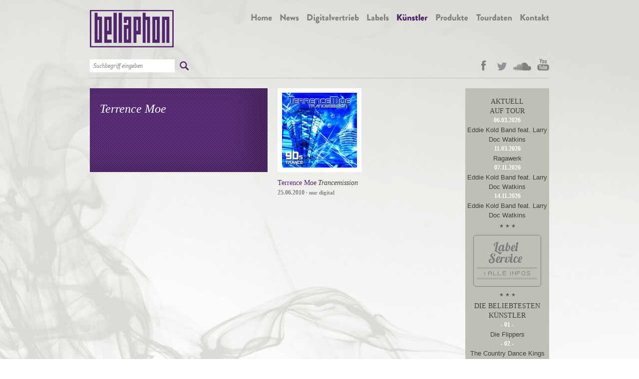

--- FILE ---
content_type: text/html; charset=UTF-8
request_url: https://www.bellaphon.de/kuenstler.php?artist=Moe%2CTerrence
body_size: 3638
content:
<!DOCTYPE html PUBLIC "-//W3C//DTD XHTML 1.0 Transitional//EN" "http://www.w3.org/TR/xhtml1/DTD/xhtml1-transitional.dtd">
<html xmlns="http://www.w3.org/1999/xhtml" xml:lang="de-de" lang="de-de" >
    <head>
        <meta name="keywords" content="" />
        <meta name="robots" content="index,follow" />
        <meta name="author" content="LiCoSu - Lieb Computer Support" />
        <meta name="date" content="2020-04-19T16:12:34+01:00" />

                <title>Bellaphon </title>
        <link href="images/favicon.ico" rel="shortcut icon" type="images/vnd.microsoft.icon" />
        <meta http-equiv="content-type" content="text/html; charset=utf-8" />
        <link rel="stylesheet" type="text/css" href="css/include.css" />
	<link rel="stylesheet" type="text/css" href="shariff/shariff.complete.css">
        <link rel="stylesheet" type="text/css" href="css/jquery-ui-1.9.1.custom.min.css" />
		<script src="js/jquery-1.8.3.min.js" type="text/javascript"></script>
		<script src="js/jquery-ui-1.9.1.custom.min.js" type="text/javascript"></script>
		<script src="js/jquery-lightbox.js" type="text/javascript"></script>
    </head>
    <body>
		<a name="top"></a>
        <script type="text/javascript" src="js/wz_tooltip.js"></script>
        <script type="text/javascript" src="js/player.js"></script>
        <style type="text/css">
			.ui-autocomplete-loading {
				background: white url('images/ui-anim_basic_16x16.gif') right center no-repeat;
			}
			#city { width: 25em; }
		</style>
		<script type="text/javascript">
			$(function() {
				$( "#search-searchword" ).autocomplete({
				    source: function( request, response ) {
				        $.ajax({
				            url: "https://www.bellaphon.de:443/search.php",
				            dataType: "jsonp",
				            data: {
				                q: request.term,
				                ajax: 1
				            },
				            success: function( data ) {
				                response( $.map( data, function( item ) {
				                    return {
				                        label: item.title,
				                        value: item.link
				                    }
				                }));
				            }
				        });
				    },
				    minLength: 3,
				    select: function( event, ui ) {
				    	document.location = ui.item.value;
				    },
				    open: function() {
				        $( this ).removeClass( "ui-corner-all" ).addClass( "ui-corner-top" );
				    },
				    close: function() {
				        $( this ).removeClass( "ui-corner-top" ).addClass( "ui-corner-all" );
				    }
				});
			});
		</script>
		<div class="container">
			<div class="header">
				<table class="heading" cellspacing="0" cellpadding="0">
					<tr class="row0">
						<td class="logo"><a href="index.php"><img src="images/logo.png" alt="Bellaphon Logo" /></a></td>
						<td class="mainmenu" valign="top">
							<ul class="menu1">
	<li class="menulink width0">
	<a href="index.php" style="background-image: url(images/menu/home.png); height: 28px; width: 42px;" alt="Home" class="menu_mouseover" ></a>
	</li>
	<li class="menulink width1">
	<a href="newslist.php" style="background-image: url(images/menu/news.png); height: 28px; width: 38px;" alt="News" class="menu_mouseover" ></a>
	</li>
	<li class="menulink width2">
	<a href="digital.php" style="background-image: url(images/menu/digitalvertrieb.png); height: 28px; width: 104px;" alt="Digitalvertrieb" class="menu_mouseover" ></a>
<ul class="menu2">
	<li class="menulink">
	<a href="artikelliste.php?digital=1" style="background-image: url(images/menu/digitalvertrieb_neuerscheinungen.png); height: 17px; width: 133px;" alt="Neuerscheinungen"  ></a>
	</li>
	<li class="menulink">
	<a href="digital.php?opt=info" style="background-image: url(images/menu/digitalvertrieb_informationen.png); height: 18px; width: 104px;" alt="Informationen"  ></a>
	</li>
</ul>
	</li>
	<li class="menulink width3">
	<a href="labels.php" style="background-image: url(images/menu/labels.png); height: 28px; width: 44px;" alt="Labels" class="menu_mouseover" ></a>
<ul class="menu2">
	<li class="menulink">
	<a href="labels.php?opt=eigene" style="background-image: url(images/menu/labels_eigene.png); height: 17px; width: 100px;" alt="Eigene Labels"  ></a>
	</li>
	<li class="menulink">
	<a href="labels.php?opt=vertrieb" style="background-image: url(images/menu/labels_vertrieb.png); height: 17px; width: 128px;" alt="Labels im Vertrieb"  ></a>
	</li>
</ul>
	</li>
	<li class="menulink width4">
	<a href="kuenstler.php" class="activemenu" style="background-image: url(images/menu/kuenstler.png); height: 28px; width: 62px;" alt=""  ></a>
<ul class="menu2">
	<li class="menulink">
	<a href="kuenstler.php?sort=alpha&amp;f=A&amp;t=E" style="background-image: url(images/menu/kuenstler_a_e.png); height: 17px; width: 56px;" alt="A bis E"  ></a>
	</li>
	<li class="menulink">
	<a href="kuenstler.php?sort=alpha&amp;f=F&amp;t=M" style="background-image: url(images/menu/kuenstler_f_m.png); height: 17px; width: 58px;" alt="F bis M"  ></a>
	</li>
	<li class="menulink">
	<a href="kuenstler.php?sort=alpha&amp;f=N&amp;t=R" style="background-image: url(images/menu/kuenstler_n_r.png); height: 17px; width: 58px;" alt="N bis R"  ></a>
	</li>
	<li class="menulink">
	<a href="kuenstler.php?sort=alpha&amp;f=S&amp;t=Z" style="background-image: url(images/menu/kuenstler_s_z.png); height: 17px; width: 53px;" alt="S bis Z"  ></a>
	</li>
</ul>
	</li>
	<li class="menulink width5">
	<a href="artikel.php" style="background-image: url(images/menu/produkte.png); height: 28px; width: 65px;" alt="Produkte" class="menu_mouseover" ></a>
<ul class="menu2">
	<li class="menulink">
	<a href="artikelliste.php?order=vo" style="background-image: url(images/menu/produkte_nach_voe.png); height: 20px; width: 75px;" alt=""  ></a>
	</li>
	<li class="menulink">
	<a href="artikelliste_genre.php" style="background-image: url(images/menu/produkte_nach_genre.png); height: 17px; width: 87px;" alt="nach Genre"  ></a>
	</li>
</ul>
	</li>
	<li class="menulink width6">
	<a href="tourdates.php" style="background-image: url(images/menu/tourdaten.png); height: 28px; width: 72px;" alt="Tourdaten" class="menu_mouseover" ></a>
<ul class="menu2">
	<li class="menulink">
	<a href="tourdates.php" style="background-image: url(images/menu/tourdaten_nach_datum.png); height: 17px; width: 91px;" alt="nach Datum"  ></a>
	</li>
	<li class="menulink">
	<a href="tourdates.php?artists=1" style="background-image: url(images/menu/tourdaten_nach_kuenstler.png); height: 17px; width: 101px;" alt=""  ></a>
	</li>
</ul>
	</li>
	<li class="menulink width7">
	<a href="kontakt.php" style="background-image: url(images/menu/kontakt.png); height: 28px; width: 58px;" alt="Kontakt" class="menu_mouseover" ></a>
<ul class="menu2">
	<li class="menulink">
	<a href="kontakt.php?opt=contacts" style="background-image: url(images/menu/kontakt_ansprechpartner.png); height: 17px; width: 122px;" alt="Ansprechpartner"  ></a>
	</li>
	<li class="menulink">
	<a href="kontakt.php?opt=form" style="background-image: url(images/menu/kontakt_kontaktformular.png); height: 17px; width: 120px;" alt="Kontaktformular"  ></a>
	</li>
	<li class="menulink">
	<a href="kontakt.php?opt=request" style="background-image: url(images/menu/kontakt_kuenstleranfragen.png); height: 17px; width: 122px;" alt=""  ></a>
	</li>
	<li class="menulink">
	<a href="kontakt.php?opt=jobs" style="background-image: url(images/menu/kontakt_stellenanfragen.png); height: 17px; width: 113px;" alt="Stellenanfragen"  ></a>
	</li>
</ul>
	</li>
</ul>
						</td>
					</tr>
					<tr class="row1">
						<td class="search">
							<form name="search" action="search.php" method="post">
							<table cellspacing="0" cellpadding="0">
							<tr>
								<td>
									<input 	name="q" 
										id="search-searchword" 
										maxlength="20"  
										type="text" 
										size="20" 
										value="Suchbegriff eingeben"  
										onblur="if (this.value=='') this.value='Suchbegriff eingeben';" 
										onfocus="if (this.value=='Suchbegriff eingeben') this.value=''" 
									/>
								</td>
								<td><div class="button" onclick="document.search.submit()"></div></td>
							</tr>
							</table>
							</form>
						</td>
						<td class="socialicons">
							<a href="http://www.facebook.com/bellaphon" target="_blank"><img src="images/facebook.png" alt="Facebook" /></a>
							<a href="http://twitter.com/bellaphon_rec" target="_blank"><img src="images/twitter.png" alt="Twitter" /></a>
							<a href="http://soundcloud.com/bellaphon" target="_blank"><img src="images/soundcloud.png" alt="SoundCloud" /></a>
							<a href="http://www.youtube.com/bellaphonrecords" target="_blank"><img src="images/youtube.png" alt="YouTube" /></a>
						</td>
					</tr>
				</table>
				<div style="height: 20px;"></div>
			</div>
			<div class="content">
<table cellspacing="0" cellpadding="0" class="artist product">
<tr>
	<td class="contentCol contentColWidth2 articlelist" colspan="3" id="contentCol11">
		<div class="titlebg"><span class="title">Terrence Moe</span>
		
		</div>
	</td>
	<td class="contentCol contentSpacer">&nbsp;</td>
	<td class="contentCol contentColWidth1 articlecolumn" id="contentCol13">
					<a href="artikel.php?ean=4003099698826">
				<div class="releasepic"><img src="images/artikel/4003099698826.j15" width="150" height="150" alt="" /></div>
				<div class="releasespacertop"></div>
				<span class="releaseartist">Terrence Moe</span> <span class="releasetitle">Trancemission</span> 
				<br />
				</a>
				<span class="releasedate">25.06.2010</span>
				<span class="onlydigital"> &middot; nur digital</span>				<div class="releasespacerbottom"></div>
		</td>
	<td class="contentCol contentSpacer">&nbsp;</td>
	<td class="contentCol contentColWidth1 articlecolumn" id="contentCol14">
		</td>
	<td class="contentCol contentSpacer">&nbsp;</td>
	<td class="contentCol contentColWidth1" rowspan="4" id="contentColModule">
		<table cellspacing="0" cellpadding="0" class="sitemodule">
		<tr><td>AKTUELL<br />AUF TOUR</td></tr>
		<tr><td><p class="tourdate">06.03.2026</p><a href="tourdates.php?artist=Kold Band feat. Larry Doc Watkins,Eddie"><p class="tourartist">Eddie Kold Band feat. Larry Doc Watkins</p></a></td></tr><tr><td><p class="tourdate">11.03.2026</p><a href="tourdates.php?artist=Ragawerk"><p class="tourartist">Ragawerk</p></a></td></tr><tr><td><p class="tourdate">07.11.2026</p><a href="tourdates.php?artist=Kold Band feat. Larry Doc Watkins,Eddie"><p class="tourartist">Eddie Kold Band feat. Larry Doc Watkins</p></a></td></tr><tr><td><p class="tourdate">14.11.2026</p><a href="tourdates.php?artist=Kold Band feat. Larry Doc Watkins,Eddie"><p class="tourartist">Eddie Kold Band feat. Larry Doc Watkins</p></a></td></tr>		<tr><td class="space">&#x002A; &#x002A; &#x002A;</td></tr>
		<tr><td class="specialBox"><a href="labelservice.php"><img src="images/labelservice.png" alt="Labelservice" /></a></td></tr>
		<tr><td class="space">&#x002A; &#x002A; &#x002A;</td></tr>
		<tr><td>DIE BELIEBTESTEN<br />K&Uuml;NSTLER</td></tr>
		<tr><td><p class="artisttop">- 01 -</p><a href="kuenstler.php?artist=Flippers,Die"><p class="artistname">Die Flippers</p></a></td></tr><tr><td><p class="artisttop">- 02 -</p><a href="kuenstler.php?artist=Country Dance Kings,The"><p class="artistname">The Country Dance Kings</p></a></td></tr><tr><td><p class="artisttop">- 03 -</p><a href="kuenstler.php?artist=Ambros,Wolfgang"><p class="artistname">Wolfgang Ambros</p></a></td></tr><tr><td><p class="artisttop">- 04 -</p><a href="kuenstler.php?artist=Korte"><p class="artistname">Korte</p></a></td></tr><tr><td><p class="artisttop">- 05 -</p><a href="kuenstler.php?artist=Mick Lloyd Connection,The"><p class="artistname">The Mick Lloyd Connection</p></a></td></tr>	</table>
	</td>
</tr>
<tr>
	<td class="contentCol contentColWidth1" id="contentCol21" style="height: 200px;">
		</td>
	<td class="contentCol contentSpacer">&nbsp;</td>
	<td class="contentCol contentColWidth1" id="contentCol22">
		</td>
	<td class="contentCol contentSpacer">&nbsp;</td>
	<td class="contentCol contentColWidth1" id="contentCol23">
		</td>
	<td class="contentCol contentSpacer">&nbsp;</td>
	<td class="contentCol contentColWidth1" id="contentCol24">
		</td>
</tr>
<tr>
	<td class="contentCol contentColWidth1" id="contentCol21" style="height: 200px;">
		</td>
	<td class="contentCol contentSpacer">&nbsp;</td>
	<td class="contentCol contentColWidth1" id="contentCol22">
		</td>
	<td class="contentCol contentSpacer">&nbsp;</td>
	<td class="contentCol contentColWidth1" id="contentCol23">
		</td>
	<td class="contentCol contentSpacer">&nbsp;</td>
	<td class="contentCol contentColWidth1" id="contentCol24">
		</td>
</tr>


</table>
			</div>
			<div class="outerfooter">
				<div class="bottomline"><a href="javascript:history.back();"><span class="normal">&#x25C0;</span> zur&uuml;ck</a>&nbsp;&nbsp;&nbsp;&nbsp;<a href="#" onclick="window.scrollTo(0, 0);"><span class="normal">&#x25B2;</span> nach oben</a></div>
				<div class="sidemap"><ul class="menu1">
	<li class="menulink width0">
	<a href="index.php">Home</a>
	</li>
	<li class="menulink width1">
	<a href="newslist.php">News</a>
	</li>
	<li class="menulink width2">
	<a href="digital.php">Digitalvertrieb</a>
<ul class="menu2">
	<li class="menulink">
	<a href="artikelliste.php?digital=1">&rsaquo; Neuerscheinungen</a>
	</li>
	<li class="menulink">
	<a href="digital.php?opt=info">&rsaquo; Informationen</a>
	</li>
</ul>
	</li>
	<li class="menulink width3">
	<a href="labels.php">Labels</a>
<ul class="menu2">
	<li class="menulink">
	<a href="labels.php?opt=eigene">&rsaquo; Eigene Labels</a>
	</li>
	<li class="menulink">
	<a href="labels.php?opt=vertrieb">&rsaquo; Labels im Vertrieb</a>
	</li>
</ul>
	</li>
	<li class="menulink width4">
	<a href="kuenstler.php" class="activemenu">K&uuml;nstler</a>
<ul class="menu2">
	<li class="menulink">
	<a href="kuenstler.php?sort=alpha&amp;f=A&amp;t=E">&rsaquo; A bis E</a>
	</li>
	<li class="menulink">
	<a href="kuenstler.php?sort=alpha&amp;f=F&amp;t=M">&rsaquo; F bis M</a>
	</li>
	<li class="menulink">
	<a href="kuenstler.php?sort=alpha&amp;f=N&amp;t=R">&rsaquo; N bis R</a>
	</li>
	<li class="menulink">
	<a href="kuenstler.php?sort=alpha&amp;f=S&amp;t=Z">&rsaquo; S bis Z</a>
	</li>
</ul>
	</li>
	<li class="menulink width5">
	<a href="artikel.php">Produkte</a>
<ul class="menu2">
	<li class="menulink">
	<a href="artikelliste.php?order=vo">&rsaquo; nach V.&Ouml;.</a>
	</li>
	<li class="menulink">
	<a href="artikelliste_genre.php">&rsaquo; nach Genre</a>
	</li>
</ul>
	</li>
	<li class="menulink width6">
	<a href="tourdates.php">Tourdaten</a>
<ul class="menu2">
	<li class="menulink">
	<a href="tourdates.php">&rsaquo; nach Datum</a>
	</li>
	<li class="menulink">
	<a href="tourdates.php?artists=1">&rsaquo; nach K&uuml;nstler</a>
	</li>
</ul>
	</li>
	<li class="menulink width7">
	<a href="kontakt.php">Kontakt</a>
<ul class="menu2">
	<li class="menulink">
	<a href="kontakt.php?opt=contacts">&rsaquo; Ansprechpartner</a>
	</li>
	<li class="menulink">
	<a href="kontakt.php?opt=form">&rsaquo; Kontaktformular</a>
	</li>
	<li class="menulink">
	<a href="kontakt.php?opt=request">&rsaquo; K&uuml;nstleranfragen</a>
	</li>
	<li class="menulink">
	<a href="kontakt.php?opt=jobs">&rsaquo; Stellenanfragen</a>
	</li>
</ul>
	</li>
	<li class="menulink width8">
	<a href="">Social Media</a>
<ul class="menu2">
	<li class="menulink">
	<a href="http://www.facebook.com/bellaphon" target="_blank">&rsaquo; Facebook</a>
	</li>
	<li class="menulink">
	<a href="http://twitter.com/bellaphon_rec" target="_blank">&rsaquo; Twitter</a>
	</li>
	<li class="menulink">
	<a href="http://soundcloud.com/bellaphon" target="_blank">&rsaquo; SoundCloud</a>
	</li>
	<li class="menulink">
	<a href="http://www.youtube.com/bellaphonrecords" target="_blank">&rsaquo; YouTube</a>
	</li>
</ul>
	</li>
</ul>
</div>
			<div class="footer"><a href="login.php">Administration</a> | <a href="impressum.php">Impressum &amp; Datenschutzerkl&auml;rung</a></div>
			</div>
		</div>
		<!-- immediately before </body> -->
	    	<script src="/shariff/shariff.complete.js"></script>
	</body>
</html>



--- FILE ---
content_type: text/css
request_url: https://www.bellaphon.de/css/include.css
body_size: -64
content:
/* Template CSS */
@import url('tpl_main.css');
@import url('tpl_heading.css');
@import url('tpl_footer.css');
@import url('tpl_fonts.css');
@import url('tpl_sidemap.css');
@import url('tpl_menu.css');
@import url('tpl_content.css');
@import url('tpl_search.css');


--- FILE ---
content_type: text/css
request_url: https://www.bellaphon.de/css/tpl_heading.css
body_size: -12
content:
.heading {
	width:					100%;
	border-bottom:			1px solid #c0c0c0;
}

.heading .row0 {
	height:					75px;
}

.heading .row1 {
	height:					61px;
}

.heading .row0 > td:first-child, .heading .row1 > td:first-child {
	width:					200px;
}

.heading .row0 > td, .heading .row1 > td {
	width:					720px;
}

.heading .search {
	padding-top:			13px;
}

--- FILE ---
content_type: text/css
request_url: https://www.bellaphon.de/css/tpl_sidemap.css
body_size: 266
content:
.bottomline {
	display:				block; 
	padding-top: 			10px;
	padding-bottom:			3px;
	height: 				20px; 
	text-align: 			right; 
	font-style: 			italic;
	font-size:				12px;
	width:					920px;
	margin:					0 auto;
	color:					#808080;
}

.bottomline .normal {
	font-style:				normal;
	font-size:				8px;
}

.sidemap {
	clear:					both;
	padding:				17px 0;
	height:					101px;
	border-top:				1px solid #c0c0c0;
	font-size:				12px;
	width:					920px;
	margin:					0px auto;
	line-height:			18px;
}

.sidemap ul, .sidemap li {
	margin:					0;
	padding:				0;
	list-style:			none;
}

.sidemap li.width0 {			width:  70px; }
.sidemap li.width1 {			width:  64px; }
.sidemap li.width2 {			width: 139px; }
.sidemap li.width3 {			width: 136px; }
.sidemap li.width4 {			width:  86px; }
.sidemap li.width5 {			width: 100px; }
.sidemap li.width6 {			width: 115px; }
.sidemap li.width7 {			width: 131px; }
.sidemap li.width8 {			width:  79px; }

.sidemap > ul > li {
	float:					left;
}

.sidemap > ul > li > a {
	font-weight:			bold;
}

.sidemap > ul > li > ul > li {
	list-style-image:		none;
	list-style-position:	inside;
}

.sidemap a:link, .sidemap a:visited, .sidemap a:hover, .sidemap a:visited:hover {
	color:					#808080;
}


--- FILE ---
content_type: text/css
request_url: https://www.bellaphon.de/css/tpl_content.css
body_size: 3807
content:
.content .contentCol {
	overflow:			hidden;
}

.content {
	width:						920px;
	margin:						0px auto 0 auto;
	padding-bottom:				231px;				/* muss gleich der Höhe (incl. padding) des footer-divs sein */
}	

.content #empty {

}

.content .contentSpacer {
	width:				20px;
	vertical-align:	top;
}

.content .contentColWidth1 {
	width:				168px;
	max-width:			168px;
	min-width:			168px;
	vertical-align:	top;
}

.content .contentColWidth2 {
	width:				356px;
	max-width:			356px;
	min-width:			356px;
	vertical-align:	top;
}

.content .contentColWidth3 {
	width:			544px;
	padding-top:	11px;
	vertical-align:	top;
}

.content .contentColWidth4 {
	width:				732px;
	vertical-align:	top;
}

.content .contentColWidth5 {
	width:				920px;
	vertical-align:	top;
}

.content > table {

}
.content {
/*	min-height:		600px; */
}

.content .titleclass1 {
	position:			relative;
	color:				#FFFFFF;
	background-image: url('../images/news_bg.png');

}

.content .titleclass2 {
	position:			relative;
	color:				#FFFFFF;
	background-image: url('../images/pubs_bg.png');
	background-repeat:no-repeat;
}


.content h2 {
	display:			block;
	width:				100%;
	height:				90px;
	font-family:		Georgia, serif;
	font-size:			24px;
	font-weight:		normal;
	font-style:			italic;
	color:				#FFFFFF;
	padding-left:		25px;
	padding-top:		18px;
	margin-top:			0px;
	margin-bottom:		0px;
	line-height:		32px;
}

.content h3 {
	font-style:		italic;
	color:				#56A480;
	margin:				0;
	font-size:			13px;
	text-indent:		1px;
}

.whitebg {
	background-color:	#FFFFFF;
	padding:			13px 16px;
}

.whitebg > ul {
	margin-top:		2px;
	margin-bottom:		2px;
}

/******************************
 **** Special *****************
 ******************************/

.sitemodule {
	text-align:			center;
	background-color:	#C0BFB6;
	color:				#3F3F3F;
	font-size:			14px;
	line-height:		19px;
	width:				168px;
	margin:				0;
	padding:			17px 0 15px 0;
}

.sitemodule p, .sitemodule tr, .sidemodule td {
	margin:				0;
	padding:			0;
}

.sitemodule .space {
	font-family: 		Arial;
	font-size:			18px;
	padding-top:		6px;
}

.sitemodule .tourdate, .sitemodule .artisttop {
	color:				#FFFFFF;
	font-size:			12px;
	font-weight:		bold;
}

.sitemodule .tourartist, .sitemodule .artistname {
	font-size:			13px;
	font-family:		Arial;
}

.sitemodule .specialBox {
	display:			block;
	padding-top:		5px;
	padding-bottom:		4px;
}

.sitemodule a {
	color: 				#3E403D;
}

.sitemodule a:hover, .sitemodule a:visited:hover {
	text-decoration: 	#underline;
}

.tipp {
	background-color:	#FFFFFF;
	height:				168px;
	display:			block;
	vertical-align:		top;
	margin-left:		-8px; 
	position: 			absolute; 
	width: 				188px;
}

.tipp .headliner {
	display:			block;
	font-size:			24px;
	color:				#56A480;
	padding:			13px 15px 10px 36px;
	line-height:		32px;
	font-style:		italic;
}

.tipp .text {
	display:			block;
	font-size:			14px;
	color:				#808080;
	padding-left:		35px;
	padding-right:		5px;
}

/*********************/

.index .product {
	/*padding-left:		10px;*/
	width:				100%;
}

.product img {
	border-width:		8px;
	border-color:		#FFFFFF;
}

.product .releaseartist {
	font-style:		normal;
	font-size:			14px;
	color:				#52256F;
}

.product a:hover, .sitemodule a:hover {
	text-decoration:	underline;
}

.product .releasespacertop {
	display:			block;
	height:				12px;
	margin:				0;
	padding:			0;
}

.product .releasespacerbottom {
	display:			block;
	height:				16px;
	margin:				0;
	padding:			0;
}

.product .releasepic {
	display:			table-cell;
	width:				168px;
	height:				168px;
	background-color: #FFFFFF;
	text-align:		center;
	vertical-align:	middle;
}

.product .releasetitle {
	font-style:		italic;
	font-size:			14px;
	color:				#3F3F3F;
	text-decoration:	none;
}

.product .releasedate {
	font-size:			12px;
	font-weight:		bold;
	color:				#808080;
	line-height:		20px;
}

.allproducts a {
	color:				#52256F;
	font-size:			16px;
	font-weight:		bold;
}

.product .onlydigital {
/*	text-decoration:	underline; */
	font-size:			11px;
	font-weight:		bold;
	color:				#808080;
	line-height:		20px;
}

/*********************/

.news {
	padding-top:		16px;
	padding-left:		16px;
	padding-right:		16px;
	padding-bottom:	16px;
	background-color:	#FFFFFF;
	vertical-align:	top;
}

.news .newsimg {
	padding-bottom:	10px;
	display:			table-cell;
	vertical-align:	top;
}

.news p {
	padding:			0px;
	margin:				2px;
}

.news .spacer {
	font-family: 		Arial;
	font-size:			15px;
	text-align: 		center;
	padding-top: 		4px;
	line-height:		15px;
	margin:				0;
}

.news .newstitle {
	font-size:			14px;
	color:				#56A480;
}
.news .newstitle2 {
	padding-top:		10px;
	display:			block;
	font-size:			14px;
	color:				#52256F;
}


.news .newsdate {
	font-size:			12px;
	font-weight:		bold;
	color:				#808080;
}

.news .newsteaser {
	font-size:			13px;
	font-family:		Arial;
	color:				#3F3F3F;
}

.news .newsmore a {
	font-family:		Arial;
	font-style:		italic;
	color:				#808080;
	font-size:			13px;
}

.news .newsmore a:hover {
	text-decoration:	underline;
}

.allnews a {
	display:			block;
	margin-top:		20px;
	color:				#56A480;
	font-size:			16px;
	font-weight:		bold;
}

.allnews a:hover {
	text-decoration:	underline;
}

/*********************/

.article .articlepic {
	display:			table-cell;
	width:				340px;
	height:				340px;
	background-color: 	#FFFFFF;
	text-align:			center;
	vertical-align:		middle;
	padding:		8px;
}

.article .articledetails {
	color:				#3F3F3F;
	font-size:			12px;
	line-height:		18px;	
}

.article .articledetailtitle {
	font-weight:		bold;
	line-height:		18px;
}

.article td {
	vertical-align:		top;	
}

.article .articleartist, .article .articleartist a {
	color:				#52256F;
	font-size:			24px;
	line-height:		32px;
}

.article .articletitle {
	color:				#56A480;
	font-size:			24px;
	font-style:		italic;
	line-height:		36px;
}

.article .articletracks {
	padding-top:		15px;
	width:				100%;
	font-size:			14px;
}

.article .articletracks .tracknum {
	width:				35px;
}

.article .articletracks .trackartist {
	min-width:			50px;
	max-width:			250px;	
}

.article .articletracks .tracktitle {
	font-style:			italic;
	min-width:			150px;
	max-width:			350px;	
}

.article .articletracks .trackduration {
	width:				60px;	
}

.article .articletracks .tracksample {
	width:				60px;	
}

.article .articletracks .tracksample object {
/*	padding-top: 		5px; */
}

.article .articletracks .row1 {
	background-color:	#FFFFFF;
	color:				#808080;
	padding:			6px;
	height:				14px;
	line-height:		14px;
}

.article .articletracks .row2 {
/*	background-color:	#444444;*/
	color:				#3F3F3F;
	padding:			6px;
	height:				14px;
	line-height:		14px;	
}

.article table.partner {
	margin-bottom:		2px;
}

.article .partner {
	padding-top:		15px;
	width:				100%;
}

.article .partner .partnertitle {
	font-weight:		bold;
}
.article .partner .partnerimages {
	padding-top:		7px;
}

.article .partner .partnerimages .spacer {
	padding-left:		16px;
}	

.otherarticles {
	margin-top:		40px;
	border-top: 		1px solid #c0c0c0;
}

.otherheader {
	text-align:		left;
	padding:		0px 0px 10px 0px;
	font-weight:	bold;
}

.otherpicture {
	width: 			96px;
	padding-bottom: 20px;
}

.otherarticles .releasesmallpic {
	display:			table-cell;
	width:				96px;
	height:				96px;
	background-color: 	#FFFFFF;
	text-align:			center;
	vertical-align:		middle;
}

.othertext {
	vertical-align: top;
	padding-left:	16px;
/*	width:			170px;*/
	text-align: 	left;}

.article .genrecount {
	color:			#56A480;
}

.article .genretitle {
	font-size:			16px;
	font-style:			normal;
	color:				#52256F;
	font-weight: 		normal;
	font-size:			24px;
	line-height:		32px;
	padding:			11px 0px;	
}

.article > ul {
	margin: 			0;
	padding: 			0;
	list-style-position:	inside;	
	list-style-type:	none;
}

.article ul > li {
	text-indent:		-9px;
	padding-left:		9px;
}

.shariff ul > li {
 	text-indent:            0;
        padding-left:           0;
}

.article ul > li:before { 
    content: 			'\203A\a0'; /* \203A is rsaquo, \a0 is a space */
}

.shariff ul > li::before {
	content: none;
}

.article .articlelist {
	color:				#3f3f3f;
}

.article .genrespacer {
	border-bottom:			1px solid #c0c0c0;
}

/*********************/

.socialicons {
	text-align:		right;
	padding-top:		15px;
}

.articlecolumn {
	vertical-align:	top;
	padding-bottom:	10px;
}


.articlelist .titlebg {
	position:			relative;
	padding:			25px 18px 20px 20px;
	color:				#FFFFFF;
	height:				123px;			/* Pic Height - paddings */
	background-image:	url('../images/pubs_bg_big.png');
	background-repeat:no-repeat;	
}

.artistrow a:hover {
	text-decoration:		underline;
}

.articlelist .title {
	font-size:			24px;
	font-style:		italic;
	line-height:		32px;
}

.articlelist .anchors {
	position:			absolute;
	bottom:				20px;
}

.articlelist .anchors a  {
	margin-bottom: 	0;
	color:				#FFFFFF;
	font-size:			14px;
}

.articlelist .anchors a:hover, .articlelist .anchor a:active  {
	margin-bottom: 	0;
	color:				#FFFFFF;
	text-decoration:	underline;
}

.articlelist .sortby {
	position:			absolute;
	bottom:				20px;
}

.articlelist .sortby a  {
	margin-bottom: 	0;
	color:				#FFFFFF;
	font-size:			14px;
}

.newspreview {
	width:				168px;
	display:			block;
}

.newspreview .pic {
	display:			table-cell;
	width:				168px;
	height:				168px;
	background-color: #FFFFFF;
	text-align:		center;
	vertical-align:	middle;
}

.newspreview .newstitle {
	font-size:			14px;
	color:				#52256F;
}

.newspreview .newsdate {
	font-size:			12px;
	font-weight:		bold;
	color:				#808080;
}

.newspreview .newsteaser {
	font-size:			13px;
	font-family:		Arial;
	color:				#3F3F3F;
}

.newspreview .newsmore a {
	font-family:		Arial;
	font-style:		italic;
	color:				#808080;
	font-size:			13px;
}

.newspreview .newsmore a:hover {
	text-decoration:	underline;
}

.newspreview .newsspacerTop {
	display:			block;
	height:				7px;
}

.newspreview .newsspacerBottom {
	display:			block;
	height:				13px;
}

.socialmedia {
	padding:			20px 0px 10px 0px;
	float:				left;
	vertical-align:		top;
}

.newsview {
	padding:		0px;
	margin:			0px;
}

.newsview .left {
	vertical-align: 	top;
	width:				356px;
	margin:				0;
	padding:			0;
}

.newsview .right {
	vertical-align: 	top;
	margin:				0;
	padding-top:		20px;
	width:				544px;
}

.newsview .newstitle {
	font-size:			24px;
	color:				#52256F;
	line-height:		28px;
}

.newsview .newsdate {
	font-size:			12px;
	font-weight:		bold;
	color:				#808080;
}

.newsview .newstext {
	font-size:			13px;
	font-family:		Arial;
	color:				#3F3F3F;

}

.newsview .newsimg {
	float:				left;
	padding:			8px;
	margin-right:		20px;
	display:			block;
	background-color: #FFFFFF;

}

.newslist {
	vertical-align:	top;
}

.newslistshort {
/*	padding-left:		15px;*/
	width:				100%;
}

.labels .labletitle {
	font-size:			24px;
	display:			block;
	font-weight:		bold;
	font-style:		italic;
	color:				#56A480;
}

.labels .img {
	display: 			table-cell;
/*	display:			block;*/
	width:				136px;
	height:				136px;
	background-color: #FFFFFF;
	text-align:		center;
	vertical-align:	middle;
	padding:		16px;

}
.labels .img img {

}

.labels .spacertop {
	display:			block;
	height:				5px;
}

.labels .spacerbottom {
	display:			block;
	height:				40px;
}

.labels .count {
	color:				#56A480;
}

.labels .count:hover {
	color:				#56A480;
}

.labels .name {
	color:				#52256F;
}

.labelcolumn {
	vertical-align:	top;
	padding-bottom:	10px;
}


/* Kontakt */

.contact {
	color:				#3f3f3f;
}

.contact .headline {
	display:			block;
	color:				#52256F;
}
.contact .name {
	display:			block;
	font-style:		italic;
	color:				#56A480;
}
.contact .phone {
	display:			inline;
	font-style:		italic;
}
.contact .fax {
	display:			inline;
	padding-left:		5px;
	font-style:		italic;
}
.contact .mail {
	display:			block;
	padding-bottom:	20px;
	font-style:		italic;
}

.contact .mail a {
/*	text-decoration:	underline; */
}

.contact .mailto {
	text-decoration:	underline;
}
.contact form > label {
	padding-top:		14px;
	display:			block;
}

.contact form .form4 {
	visibility: hidden;
	height: 0 !important;
	padding: 0 !important;
	margin 0 !important;
}

.contact h3 {
	font-weight:		normal;
}

.contact form .inputbox {
	width:				100%;
	border:				0;
	padding:			5px 10px;
	color:				#3f3f3f;
	font-family:		Arial;
	font-size:			12px;
}

.contact option {
	padding:			0px 10px;
	color:				#3f3f3f;
	font-family:		Arial;
	font-size:			12px;
 }

.contact form .inputbutton {
	float:				right;
	margin-left:		12px;
	border:				none;
	height:				25px;
	width:				90px;
	font-weight:		bold;
	color:				#FFFFFF;
	margin-top:		12px;
	font-family:		Georgia;
	font-size:			12px;
}

.contact form .inputbuttonreset {
	background-image: url('../images/news_bg.png');
}

.contact form .inputbuttonsubmit {
	background-image: url('../images/pubs_bg.png');
}

.imprheadline {
	color:				#52256F;
}

td.artistrow  {
	padding:			20px 0px;
}

.artistrow ul {
	margin:					0;
	padding:				0;
	list-style-position:	inside;
	list-style-type:		none;	
}

.artistrow ul > li{ 
	text-indent:		-9px;
	padding-left:		9px;
}

.artistrow ul > li >a { 
	color:				#3f3f3f;
}


.artistrow ul > li:before { 
    content: 			'\203A\a0'; /* \203A is rsaquo, \a0 is a space */
}

.artistsheadline {
	font-size:			24px;
	color:				#52256F;
	height:				38px;
}

.info .artisttext, .info .labeltext {
	font-family:		Arial;
}

.tour .tourtitle, .info .artisttitle, .info .labeltitle {
	color:				#52256F;
	font-size:			20px;
	font-weight:		normal;
}

td.labeltitle, td.hr {
	border-top:			1px solid #c0c0c0;
}

.tour .tourdate {
	color:				#52256F;
	padding-right:		10px;
	line-height:		14px;
}

.tour .tourname {
	color:				#000000;
	line-height:		14px;
}
.tour .tourlocation {
	color:				#56A480;
	font-style:		italic;
	line-height:		14px;
}

.tour .tourcomplete a {
	padding-top:		10px;
	display:			block;
	color: 				#52256F;
	font-weight:		bold;
}

.tourlist .tourdate {
	color:				#52256F;
	font-size:			12px;
	padding-right:		5px;
	vertical-align:	top;
}

.tourlist .tourname {
	color:				#808080;

}
.tourlist .tourlocation {
	color:				#56A480;
	font-size:			13px;
	font-style:		italic;
}

.tourlist .tourtitle {
	font-size:			14px;
	padding-bottom:		15px;
	color:				#52256F;
}

.tour .tourinfo, .tourlist .tourinfo {
        font-size:                      12px;
        color:                          #808080;
        line-height:            20px;
}

.tourartist a, .tourname a {
	color:				#3F3F3F;
}

.tourartist a:hover, .tourname a:hover {
	text-decoration:	underline;
}

.headline_purple {
/*	font-weight:		bold; */
	color:				#52256F;
	font-size:			13px;
}

.headline_green {
	font-style:			italic;
	color:				#56A480;
	font-size:			13px;	
}

.digitaltext {
	line-height:		19px;
}

ul.digital, ul.digital > li {
	list-style:				none inside;
	margin:					0;
	padding:				0;
}

ul.digital > li:before { 
    content: '\b7\a0'; /* \b7 is a middot, \a0 is a space */
}

.small {
	font-size:			11px;
	line-height:		15px;
}

.goto {
	color:				#808080;
	vertical-align:	bottom;
}

.goto .inputbox {
	border:				0;
	padding:			0px 5px;
	font-family:		Georgia;
	color:				#808080;
/*	background-color:	white;*/
}

h3.search {
	padding:			16px 0px 12px 0px;
	font-size:			14px;
	color:				#52256F;
}

span.searchdate {
	color:				#56A480;
}	

a.search {
	font-weight: 	bold;
}

a.search:hover {
	text-decoration: 	underline;
}

ul.search {
	margin:					0;
	padding:				0;
	list-style-position:	inside;
	list-style-type:		none;	
}

ul.search > li{ 
	text-indent:		-9px;
	padding-left:		9px;
}

ul.search > li:before { 
    content: 			'\203A\a0'; /* \203A is rsaquo, \a0 is a space */
}

a.line {
	color:				#3f3f3f;
	text-decoration:	none;
}

a.line:hover {
	text-decoration: 	underline;
}

/* Tipps */
a.infobox {
	border-bottom: 	1px dashed #661E8A;
	color: 				black;
	text-decoration:	none;
}
a.infobox:hover {
	cursor:				help;
	color: 				#661E8A;
}
a.infobox span {
	visibility:		hidden;
	position:			absolute;
	left:				-99em;
	margin-top:		1.5em;
	padding:			1em;
	text-decoration:	none;
	width: 				300px;
	border:				1px solid #661E8A;
	background: 		white;
	text-align: 		left;
	font-weight: 		normal;
	color: 				black;
	z-index: 			1;
}

a.infobox:hover span {
	position:		 	absolute;
	left: 				0px;
	visibility:		visible;
}


.admininterface a {
	font-family:		Arial;
	font-style:		italic;
	color:				#808080;
	font-size:			13px;
}

.admininterface a:hover {
	text-decoration:	underline;
}


--- FILE ---
content_type: text/css
request_url: https://www.bellaphon.de/css/tpl_search.css
body_size: 96
content:
.search  input {
	border:				0;
	background-color:	#ffffff;
	width:				161px;
	height:				24px;
	color:				#808080;
	font-size:			12px;
	font-style:			italic;
	font-family:		Georgia, serif;
	padding-left:		7px;
}

.search .button {
	margin-left:		10px;
	margin-top:			1px;
	width:				18px;
	height:				18px;
	background-image:	url('../images/searchicon.png');
	background-repeat:	no-repeat;
	cursor:				pointer;
}

.search table, .mod_search td {
	border:				0;
}
